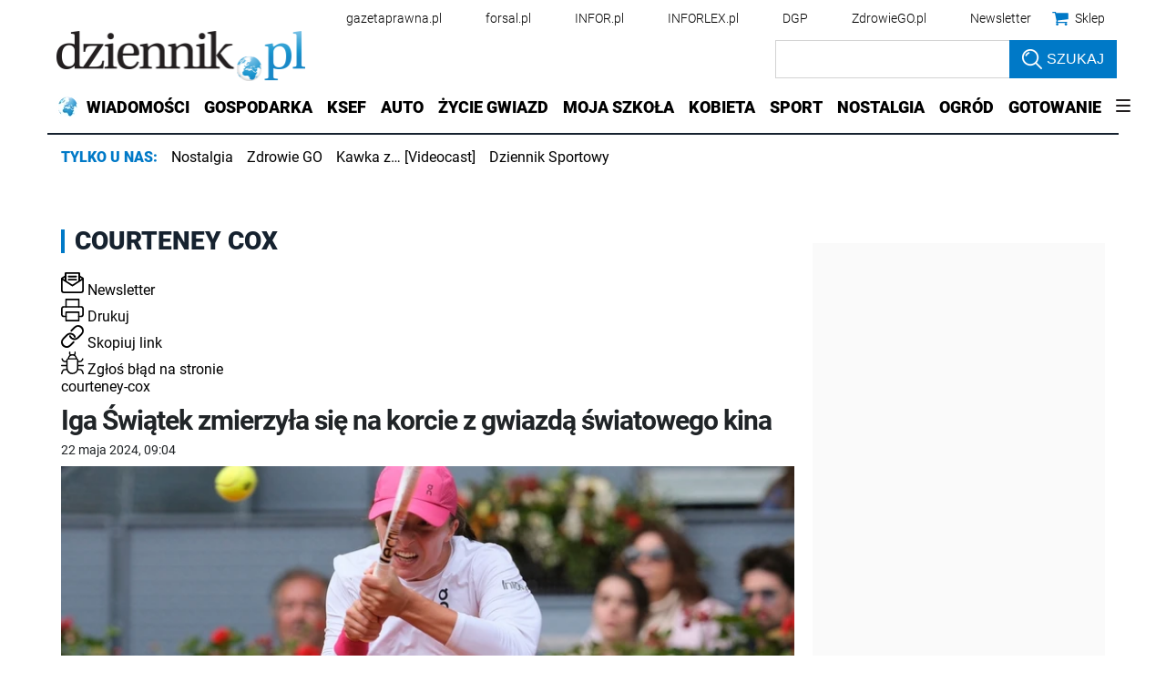

--- FILE ---
content_type: text/plain; charset=UTF-8
request_url: https://at.teads.tv/fpc?analytics_tag_id=PUB_5576&tfpvi=&gdpr_status=22&gdpr_reason=220&gdpr_consent=&ccpa_consent=&shared_ids=&sv=d656f4a&
body_size: 56
content:
MTQzNjZkZmQtMmUxNS00MTA0LTk2ZDktOTExYTYyY2E1MjhlIzItNA==

--- FILE ---
content_type: application/javascript; charset=utf-8
request_url: https://fundingchoicesmessages.google.com/f/AGSKWxVf-kNf6k96iLJezb_gmcUkmApItXymi9brL9tsU4hsmFrsdfbdQk2Faj80Hbx3BotXH3mlor39mF2BCgZykOhzNn61qUrBSJ0e0_DNooCHznDb1AkNV6_fuCXfESySJycRgd76Qw==?fccs=W251bGwsbnVsbCxudWxsLG51bGwsbnVsbCxudWxsLFsxNzY5NjE5MDY2LDUwMzAwMDAwMF0sbnVsbCxudWxsLG51bGwsW251bGwsWzcsMTAsNl0sbnVsbCxudWxsLG51bGwsbnVsbCxudWxsLG51bGwsbnVsbCxudWxsLG51bGwsMV0sImh0dHBzOi8vd3d3LmR6aWVubmlrLnBsL3RhZ2kvY291cnRlbmV5LWNveCIsbnVsbCxbWzgsIms2MVBCam1rNk8wIl0sWzksImVuLVVTIl0sWzE2LCJbMSwxLDFdIl0sWzE5LCIyIl0sWzI0LCIiXSxbMjksImZhbHNlIl1dXQ
body_size: 140
content:
if (typeof __googlefc.fcKernelManager.run === 'function') {"use strict";this.default_ContributorServingResponseClientJs=this.default_ContributorServingResponseClientJs||{};(function(_){var window=this;
try{
var qp=function(a){this.A=_.t(a)};_.u(qp,_.J);var rp=function(a){this.A=_.t(a)};_.u(rp,_.J);rp.prototype.getWhitelistStatus=function(){return _.F(this,2)};var sp=function(a){this.A=_.t(a)};_.u(sp,_.J);var tp=_.ed(sp),up=function(a,b,c){this.B=a;this.j=_.A(b,qp,1);this.l=_.A(b,_.Pk,3);this.F=_.A(b,rp,4);a=this.B.location.hostname;this.D=_.Fg(this.j,2)&&_.O(this.j,2)!==""?_.O(this.j,2):a;a=new _.Qg(_.Qk(this.l));this.C=new _.dh(_.q.document,this.D,a);this.console=null;this.o=new _.mp(this.B,c,a)};
up.prototype.run=function(){if(_.O(this.j,3)){var a=this.C,b=_.O(this.j,3),c=_.fh(a),d=new _.Wg;b=_.hg(d,1,b);c=_.C(c,1,b);_.jh(a,c)}else _.gh(this.C,"FCNEC");_.op(this.o,_.A(this.l,_.De,1),this.l.getDefaultConsentRevocationText(),this.l.getDefaultConsentRevocationCloseText(),this.l.getDefaultConsentRevocationAttestationText(),this.D);_.pp(this.o,_.F(this.F,1),this.F.getWhitelistStatus());var e;a=(e=this.B.googlefc)==null?void 0:e.__executeManualDeployment;a!==void 0&&typeof a==="function"&&_.To(this.o.G,
"manualDeploymentApi")};var vp=function(){};vp.prototype.run=function(a,b,c){var d;return _.v(function(e){d=tp(b);(new up(a,d,c)).run();return e.return({})})};_.Tk(7,new vp);
}catch(e){_._DumpException(e)}
}).call(this,this.default_ContributorServingResponseClientJs);
// Google Inc.

//# sourceURL=/_/mss/boq-content-ads-contributor/_/js/k=boq-content-ads-contributor.ContributorServingResponseClientJs.en_US.k61PBjmk6O0.es5.O/d=1/exm=ad_blocking_detection_executable,kernel_loader,loader_js_executable,web_iab_us_states_signal_executable/ed=1/rs=AJlcJMztj-kAdg6DB63MlSG3pP52LjSptg/m=cookie_refresh_executable
__googlefc.fcKernelManager.run('\x5b\x5b\x5b7,\x22\x5b\x5bnull,\\\x22dziennik.pl\\\x22,\\\x22AKsRol99Urhs9CzpfVouCG-JaWA4THIzQ_ESbSVQZn7if_nNrVrhRYgSmwj4-tUmCEzrMiZ1IPimWI5kTuhsFtd7Lk7WZMzwax_LvkLsDtX9v7SGO3T_mfs3DaChXNhW5cWlP1I76FtQ7isilWCCRt5q-nGYbP2vKQ\\\\u003d\\\\u003d\\\x22\x5d,null,\x5b\x5bnull,null,null,\\\x22https:\/\/fundingchoicesmessages.google.com\/f\/AGSKWxWxK5q82ctCR5VhMmnBxWFL6k6IG4RjZHtvY4ttgjZb3aMAOzAJ04v7mMlwZrQ2hZU5WqbeYoNA8FjfEC_KiCmwaQG4IlA9VV5q8Nu1ZRd0UG7pbS_o02m3eSeYW6CJeX8ymusORw\\\\u003d\\\\u003d\\\x22\x5d,null,null,\x5bnull,null,null,\\\x22https:\/\/fundingchoicesmessages.google.com\/el\/AGSKWxXEl2Z-NSG3oNJnRhYjjOHM6Pnuf4g4ZJgrAiQErc23fc-3hUzHgmhIUGZHLXWzShy7eAcdbCSHAZLJ8vGdCy_9-M5wKB1ldJ15un2t-nQrj92-jTOF3I6ZLGn-MUcNGP6EPy-Mpg\\\\u003d\\\\u003d\\\x22\x5d,null,\x5bnull,\x5b7,10,6\x5d,null,null,null,null,null,null,null,null,null,1\x5d\x5d,\x5b3,1\x5d\x5d\x22\x5d\x5d,\x5bnull,null,null,\x22https:\/\/fundingchoicesmessages.google.com\/f\/AGSKWxVh0_2gMSY8F0zmIaTaN8M6R9sLT3MppAwhfjwfvFojM9oN-kN-Rb-IASk9WsoaFsaoJ2SvZRTpdWIkNyfvGGfzeD3wRg9J5nYcUBvnLJJlQ8I-hjSVm_0zsivOMsuV3JkV5MQXew\\u003d\\u003d\x22\x5d\x5d');}

--- FILE ---
content_type: application/javascript; charset=utf-8
request_url: https://fundingchoicesmessages.google.com/f/AGSKWxUIWqa34402YuHr8oxXe-E7r7gFVRp_KpL2snxpRIYDFuja1Bp2IwSmOGc2arSXZNXXAz6j8FN2QjPNDkaqhWBxe8ipPOpPKK-_iAa6inV-mYiZxzTTp7yvjV61RHHEA0JZCiohV75SXkdV2uxAlJ76_oGffJEfpNjsl2-0q9SEZ_e9ailyJlH-_1yK/_/adserver?/eyewondermanagement./punder.php/125x125_banner./adPlaceholder.
body_size: -1286
content:
window['39be82a2-6528-458d-ba18-d514a8142aea'] = true;